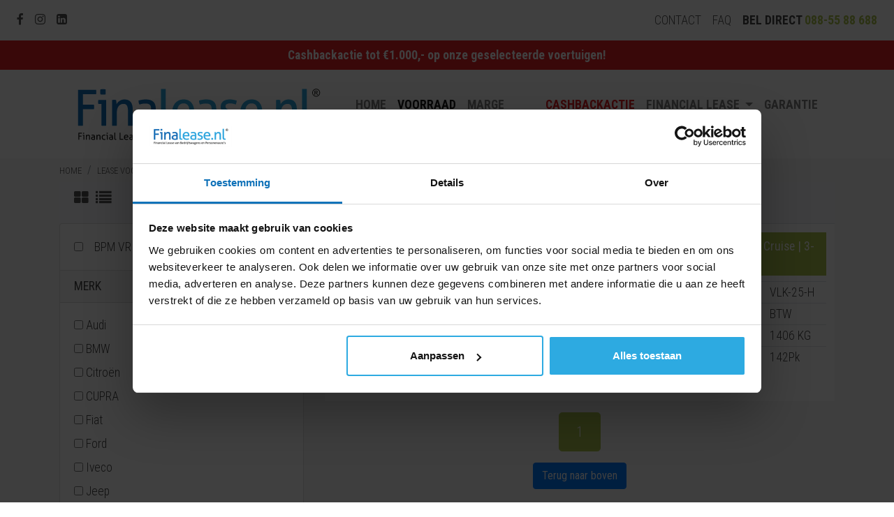

--- FILE ---
content_type: text/html; charset=UTF-8
request_url: https://www.finalease.nl/lease-voorraad/L4H3.html?page=1
body_size: 9271
content:
<!DOCTYPE html>
<html lang="nl">
<head>
    <meta name="viewport" content="width=device-width, initial-scale=1, shrink-to-fit=no">
    <meta charset="utf-8" />
    <meta http-equiv="X-UA-Compatible" content="IE=edge">

    <link rel="apple-touch-icon" sizes="180x180" href="/build/images/apple-touch-icon.png">
    <link rel="icon" type="image/png" href="/build/images/favicon-32x32.png" sizes="32x32">
    <link rel="icon" type="image/png" href="/build/images/favicon-16x16.png" sizes="16x16">
    <link rel="preload" href="/build/fonts/finalease.2609aa25.woff2" as="font" type="font/woff2" crossorigin="anonymous">
    <link rel="preconnect" href="https://fonts.gstatic.com/" crossorigin>
    <link rel="preconnect" href="https://fonts.googleapis.com/" crossorigin>
    <link rel="preconnect" href="https://cdnjs.cloudflare.com/" crossorigin>

    <meta name="msapplication-TileColor" content="#0e76bc">
    <meta name="msapplication-TileImage" content="/build/images/mstile-144x144.png">
    <meta name="theme-color" content="#0e76bc">

    <title>Finalease | Overzicht van L4H3 occassions allemaal op voorraad!</title>

    <link rel="stylesheet" href="/build/main.21ba6f82.css">

    <script>
        window.dataLayer = window.dataLayer || [];
        function gtag(){window.dataLayer.push(arguments);}
        gtag('set', 'url_passthrough', true);
        gtag('consent', 'default', {
            security_storage: 'granted',
            functional_storage: 'denied',
            ad_storage: 'denied',
            ad_user_data: 'denied',
            ad_personalization: 'denied',
            analytics_storage: 'denied',
            wait_for_update: 500,
        });

        <!-- Google Tag Manager -->
        (function(w,d,s,l,i){w[l]=w[l]||[];w[l].push({'gtm.start':
            new Date().getTime(),event:'gtm.js'});var f=d.getElementsByTagName(s)[0],
            j=d.createElement(s),dl=l!='dataLayer'?'&l='+l:'';j.async=true;j.src=
            'https://www.googletagmanager.com/gtm.js?id='+i+dl;f.parentNode.insertBefore(j,f);
        })(window,document,'script','dataLayer','GTM-KZP4HPC');

            </script>

    <script src="https://integrator.swipetospin.com/v2.js" defer></script>            <meta name="description" content="Financial lease van Tweedehands bedrijfsauto's of bestelauto's occassions bij Finalease! 100% transparant!">
    
            <meta property="og:locale" content="nl_NL" />
            <meta property="og:site_name" content="Finalease" />
            <meta property="og:description" content="700+ bedrijfswagens en personenauto&#039;s direct uit voorraad leverbaar! Dat is Financial Lease van Finalease!">
            <meta property="og:title" content="Finalease | Overzicht van L4H3 occassions allemaal op voorraad!">
            <meta property="og:url" content="https://www.finalease.nl/lease-voorraad/L4H3.html?page=1">
            <meta property="og:image" content="https://www.finalease.nl/build/images/logo_finalease_2022@2.png">
        

        <meta property="og:type" content="product.group" />
    
            
            
            
            <script type="application/ld+json">
        {
            "@context": "http://schema.org",
            "@type": "Organization",
            "name": "Finalease",
            "url": "https://www.finalease.nl/",
            "image": "https://www.finalease.nl/build/images/logo_finalease_2022.png",
            "logo": "https://www.finalease.nl/build/images/logo_finalease_2022.png",
            "address": {
                "@type": "PostalAddress",
                "addressLocality": "Stadskanaal",
                "postalCode": "9502 EC",
                "streetAddress": "Oosterstraat 9",
                "addressCountry": "NL"
            },
            "telephone": "+31 88 55 88 688",
            "openingHours": [ "Mo,Tu,We,Th,Fr 08:30-18:00", "Sa 09:00-17:00" ],
            "currenciesAccepted": "EUR",
            "priceRange": "Eigen voorraad!"
        }
    </script>
</head>
<body>
    <noscript id="deferred-styles">
        <link href="https://fonts.googleapis.com/css?family=Roboto+Condensed:300,400,700:latin&display=swap" rel="stylesheet">

                        <link rel="stylesheet" href="/build/app.c5790e28.css">
            <link rel="stylesheet" href="/build/font.69d3b24d.css">

                    

    <link rel="stylesheet" href="/build/voertuigen_lijst.2b825b60.css">
    </noscript>

    <noscript><iframe src="https://www.googletagmanager.com/ns.html?id=GTM-KZP4HPC" height="0" width="0" style="display:none;visibility:hidden"></iframe></noscript>

            <link property="url" href="https://www.finalease.nl/">

<nav class="navbar navbar-expand d-block d-md-flex" id="top-navigation">
    <ul class="navbar-nav mr-auto d-none d-md-flex">
                <li class="nav-item">
            <a class="nav-link" href="https://www.facebook.com/FinaleaseNederland" target="_blank" rel="noopener">
                <i class="fa fa-facebook"></i>
            </a>
        </li>
                <li class="nav-item">
            <a class="nav-link" href="https://www.instagram.com/finaleasenederland" target="_blank" rel="noopener">
                <i class="fa fa-instagram"></i>
            </a>
        </li>
                <li class="nav-item">
            <a class="nav-link" href="https://www.linkedin.com/company/finalease" target="_blank" rel="noopener">
                <i class="fa fa-linkedin-square"></i>
            </a>
        </li>
            </ul>

    <ul class="navbar-nav justify-content-between">
        <li class="nav-item d-none d-md-block">
            <a class="nav-link" href="/contact.html">Contact</a>
        </li>
        <li class="nav-item d-none d-md-block">
            <a class="nav-link" href="/veelgestelde-vragen.html">FAQ</a>
        </li>
        <li id="nav-header-callback-item" class="nav-item">
            <div class="d-md-none text-left">
                <a href="tel:+31885588688" class="d-inline-flex align-items-center">
                    <i class="fa fa-phone"></i>&nbsp;088-55 88 688
                    <span class="online"></span>
                </a>
            </div>

            <label for="phoneNumber-tabletdesktop" class="nav-link d-none d-md-block mb-0">
                Bel direct <a class="phone-number-header" href="tel:+31885588688">088-55 88 688</a>
            </label>
        </li>
        <li class="nav-item d-md-none">
            <a href="whatsapp://send?phone=31885588668">
                <svg viewBox="0 0 32 32" class="whatsapp-ico"><path d=" M19.11 17.205c-.372 0-1.088 1.39-1.518 1.39a.63.63 0 0 1-.315-.1c-.802-.402-1.504-.817-2.163-1.447-.545-.516-1.146-1.29-1.46-1.963a.426.426 0 0 1-.073-.215c0-.33.99-.945.99-1.49 0-.143-.73-2.09-.832-2.335-.143-.372-.214-.487-.6-.487-.187 0-.36-.043-.53-.043-.302 0-.53.115-.746.315-.688.645-1.032 1.318-1.06 2.264v.114c-.015.99.472 1.977 1.017 2.78 1.23 1.82 2.506 3.41 4.554 4.34.616.287 2.035.888 2.722.888.817 0 2.15-.515 2.478-1.318.13-.33.244-.73.244-1.088 0-.058 0-.144-.03-.215-.1-.172-2.434-1.39-2.678-1.39zm-2.908 7.593c-1.747 0-3.48-.53-4.942-1.49L7.793 24.41l1.132-3.337a8.955 8.955 0 0 1-1.72-5.272c0-4.955 4.04-8.995 8.997-8.995S25.2 10.845 25.2 15.8c0 4.958-4.04 8.998-8.998 8.998zm0-19.798c-5.96 0-10.8 4.842-10.8 10.8 0 1.964.53 3.898 1.546 5.574L5 27.176l5.974-1.92a10.807 10.807 0 0 0 16.03-9.455c0-5.958-4.842-10.8-10.802-10.8z" fill-rule="evenodd"></path></svg>
            </a>
        </li>
    </ul>
</nav>

<div style="background: #e31e24;" class="header-block-nav-bar">
    <div class="container p-2 text-center">
        <a href="/lease-voorraad/zomer-deals.html" style="color: #FFF; font-weight: bold;">Cashbackactie tot €1.000,- op onze geselecteerde voertuigen!</a>
    </div>
</div>                <div class="container">
    <nav class="navbar navbar-expand-lg navbar-light pl-0" id="primary-navbar">
        <a class="navbar-brand" href="https://www.finalease.nl/">
            <img id="logo" property="image" src="https://www.finalease.nl/build/images/logo_2022.svg" alt="Logo" loading="lazy">
        </a>

        <button type="button" class="navbar-toggler" data-toggle="collapse" data-target="#primary-nav-controls" aria-expanded="false" aria-controls="primary-nav-controls">
            <span class="navbar-toggler-icon"></span>
        </button>

        <div id="primary-nav-controls" class="collapse navbar-collapse">
            <ul class="navbar-nav ml-auto">
                <li class="nav-item ">
                    <a class="nav-link" href="/">Home</a>
                </li>
                <li class="nav-item active">
                    <a class="nav-link" href="/lease-voorraad/">Voorraad</a>
                </li>
                <li class="nav-item ">
                    <a class="nav-link" href="/lease-voorraad/?fiscaal%5B0%5D=m">Marge auto's</a>
                </li>
                <li class="nav-item ">
                    <a class="nav-link" href="/lease-voorraad/zomer-deals.html" style="color: #e31e24;">Cashbackactie</a>
                </li>
                <li class="nav-item dropdown">
                    <a href="/financial-lease.html" class="nav-link dropdown-toggle" data-toggle="dropdown" role="button" aria-haspopup="true" aria-expanded="false">Financial Lease <span class="caret"></span></a>
                    <div class="dropdown-menu">
                        <a class="dropdown-item" href="/financial-lease.html">Financial Lease</a>
                        <a class="dropdown-item" href="/financial-lease/wat-is-financial-lease.html">Wat is Financial Lease</a>
                        <a class="dropdown-item" href="/financial-lease/waarom-finalease.html">Waarom Finalease</a>
                    </div>
                </li>
                <li class="nav-item ">
                    <a class="nav-link" href="/garantiepakketten-en-afleverkosten.html">Garantie</a>
                </li>
            </ul>
        </div>
    </nav>
</div>    
            <div class="c-content-box c-bg-grey-1 d-none d-sm-block" id="breadcrumbList">
            <div class="container">
                <nav aria-label="breadcrumb">
                    <ol class="breadcrumb">
                        <li class="breadcrumb-item">
                            <a href="/" >
                                <span>Home</span>
                            </a>

                        </li>
                                <li class="breadcrumb-item">
        <a href="/lease-voorraad/" >
            <span>Lease Voorraad</span>
        </a>

    </li>


    <li class="breadcrumb-item active">
        <a href="/lease-voorraad/L4H3.html" >
            <span>L4H3</span>
        </a>

    </li>
                    </ol>
                </nav>
            </div>
        </div>
    
    
                
    <div class="c-content-box c-size-sm c-bg-grey-1 vehicle-list">
        <div class="container">
            <button type="button" class="btn-sm btn-primary btn-block offcanvas-toggle filter-button-toggle d-sm-none" data-toggle="offcanvas" data-target="#vehicle-filters">
                <span class="sr-only">Filteren</span>
                <i class="fa fa-filter"></i> <strong>Filteren</strong>
            </button>

            <nav class="navbar navbar-expand-sm navbar-light bg-light d-none d-sm-block">
                <div id="view_type_container">
                    <ul class="navbar-nav mr-auto">
                        <li class="nav-item">
                            <a class="navbar-link" href="?verlengd%5B0%5D=l4&amp;verhoogd%5B0%5D=h3&amp;view_type=grid&amp;page=1" title="Tegelweergave">
                                <i class="fa fa-th-large"></i>
                            </a>
                        </li>
                        <li class="navbar-item active">
                            <a class="navbar-link" href="?verlengd%5B0%5D=l4&amp;verhoogd%5B0%5D=h3&amp;view_type=list&amp;page=1" title="Lijstweergave">
                                <i class="fa fa-list"></i>
                            </a>
                        </li>
                    </ul>
                </div>
            </nav>

            <div class="row">
                <div class="col-12 col-sm-4 navbar-offcanvas c-bg-grey-1" id="vehicle-filters">
                    <div class="d-block d-sm-none">
                        <h4 id="filter-container-title">
                            Filters
                            <a class="offcanvas-toggle float-right" data-toggle="offcanvas" data-target="#vehicle-filters">&times;</a>
                            <span class="clearfix"></span>
                        </h4>
                    </div>

                    <div class="card in if-filter" style="display: none">
                        <header class="card-header">
                            <h5 class="card-title" data-toggle="collapse" data-target="#8cf1f07f7fedc160a220645654ef21ad">
                                Gekozen filters (2)
                            </h5>
                        </header>

                        <div class="card-collapse collapse in show" id="8cf1f07f7fedc160a220645654ef21ad">
                            <div class="card-body">
                                <ul class="list-group">
                                                                            <li class="list-group-item">
                                            <label class="c-font-thin helper-block">
                                                                                                    Verlengd
                                                                                                <span class="float-right remove-filter" data-filter="verlengd">
                                                    <i class="fa fa-trash"></i>
                                                </span>
                                            </label>
                                        </li>
                                                                            <li class="list-group-item">
                                            <label class="c-font-thin helper-block">
                                                                                                    Verhoogd
                                                                                                <span class="float-right remove-filter" data-filter="verhoogd">
                                                    <i class="fa fa-trash"></i>
                                                </span>
                                            </label>
                                        </li>
                                                                    </ul>
                            </div>
                        </div>
                    </div>

                    <div class="filters accordion">
                        <div class="card">
                                <div class="card-body">
                                    <div class="d-md-flex">
                                        <label class="form-check-label">
                                            <input type="checkbox" name="nieuw" class="form-check-inline" >
                                            BPM VRIJE BEDRIJFSWAGENS
                                        </label>
                                    </div>
                                </div>
                            </div>
                                                                            <div class="card in">
        <header class="card-header">
            <h5 class="card-title text-upper mb-0" data-toggle="collapse" data-target="#dd4e3c9efe663ca823038ef4034d43bf">
                Merk
            </h5>
        </header>

        <div class="card-collapse collapse show" id="dd4e3c9efe663ca823038ef4034d43bf">
            <div class="card-body">
                <ul class="list-group">
                    
                    <li class="list-group-item ">
                                <label class="c-font-thin">
                                                                        <input class="filter-option" type="checkbox" name="merk[]" value="audi"  > Audi
                                </label>
                            </li><li class="list-group-item ">
                                <label class="c-font-thin">
                                                                        <input class="filter-option" type="checkbox" name="merk[]" value="bmw"  > BMW
                                </label>
                            </li><li class="list-group-item ">
                                <label class="c-font-thin">
                                                                        <input class="filter-option" type="checkbox" name="merk[]" value="citroën"  > Citroën
                                </label>
                            </li><li class="list-group-item ">
                                <label class="c-font-thin">
                                                                        <input class="filter-option" type="checkbox" name="merk[]" value="cupra"  > CUPRA
                                </label>
                            </li><li class="list-group-item ">
                                <label class="c-font-thin">
                                                                        <input class="filter-option" type="checkbox" name="merk[]" value="fiat"  > Fiat
                                </label>
                            </li><li class="list-group-item ">
                                <label class="c-font-thin">
                                                                        <input class="filter-option" type="checkbox" name="merk[]" value="ford"  > Ford
                                </label>
                            </li><li class="list-group-item ">
                                <label class="c-font-thin">
                                                                        <input class="filter-option" type="checkbox" name="merk[]" value="iveco"  > Iveco
                                </label>
                            </li><li class="list-group-item ">
                                <label class="c-font-thin">
                                                                        <input class="filter-option" type="checkbox" name="merk[]" value="jeep"  > Jeep
                                </label>
                            </li><li class="list-group-item ">
                                <label class="c-font-thin">
                                                                        <input class="filter-option" type="checkbox" name="merk[]" value="kia"  > Kia
                                </label>
                            </li><li class="list-group-item ">
                                <label class="c-font-thin">
                                                                        <input class="filter-option" type="checkbox" name="merk[]" value="land rover"  > Land Rover
                                </label>
                            </li><li class="list-group-item ">
                                <label class="c-font-thin">
                                                                        <input class="filter-option" type="checkbox" name="merk[]" value="lexus"  > Lexus
                                </label>
                            </li><li class="list-group-item ">
                                <label class="c-font-thin">
                                                                        <input class="filter-option" type="checkbox" name="merk[]" value="lynk co"  > Lynk Co
                                </label>
                            </li><li class="list-group-item ">
                                <label class="c-font-thin">
                                                                        <input class="filter-option" type="checkbox" name="merk[]" value="man"  > MAN
                                </label>
                            </li><li class="list-group-item ">
                                <label class="c-font-thin">
                                                                        <input class="filter-option" type="checkbox" name="merk[]" value="mazda"  > Mazda
                                </label>
                            </li><li class="list-group-item ">
                                <label class="c-font-thin">
                                                                        <input class="filter-option" type="checkbox" name="merk[]" value="mercedes-benz"  > Mercedes-Benz
                                </label>
                            </li><li class="list-group-item ">
                                <label class="c-font-thin">
                                                                        <input class="filter-option" type="checkbox" name="merk[]" value="mini"  > MINI
                                </label>
                            </li><li class="list-group-item ">
                                <label class="c-font-thin">
                                                                        <input class="filter-option" type="checkbox" name="merk[]" value="nissan"  > Nissan
                                </label>
                            </li><li class="list-group-item ">
                                <label class="c-font-thin">
                                                                        <input class="filter-option" type="checkbox" name="merk[]" value="opel"  > Opel
                                </label>
                            </li><li class="list-group-item ">
                                <label class="c-font-thin">
                                                                        <input class="filter-option" type="checkbox" name="merk[]" value="peugeot"  > Peugeot
                                </label>
                            </li><li class="list-group-item ">
                                <label class="c-font-thin">
                                                                        <input class="filter-option" type="checkbox" name="merk[]" value="polestar"  > Polestar
                                </label>
                            </li><li class="list-group-item ">
                                <label class="c-font-thin">
                                                                        <input class="filter-option" type="checkbox" name="merk[]" value="renault"  > Renault
                                </label>
                            </li><li class="list-group-item ">
                                <label class="c-font-thin">
                                                                        <input class="filter-option" type="checkbox" name="merk[]" value="seat"  > SEAT
                                </label>
                            </li><li class="list-group-item ">
                                <label class="c-font-thin">
                                                                        <input class="filter-option" type="checkbox" name="merk[]" value="škoda"  > Škoda
                                </label>
                            </li><li class="list-group-item ">
                                <label class="c-font-thin">
                                                                        <input class="filter-option" type="checkbox" name="merk[]" value="toyota"  > Toyota
                                </label>
                            </li><li class="list-group-item ">
                                <label class="c-font-thin">
                                                                        <input class="filter-option" type="checkbox" name="merk[]" value="volkswagen"  > Volkswagen
                                </label>
                            </li><li class="list-group-item ">
                                <label class="c-font-thin">
                                                                        <input class="filter-option" type="checkbox" name="merk[]" value="volvo"  > Volvo
                                </label>
                            </li></ul>
            </div>
        </div>
    </div>

                                                                                                        <div class="card in">
        <header class="card-header">
            <h5 class="card-title text-upper mb-0" data-toggle="collapse" data-target="#08f51ce16702fa2b9b745bae7c4e5f9f">
                Cabine Lengte
            </h5>
        </header>

        <div class="card-collapse collapse show" id="08f51ce16702fa2b9b745bae7c4e5f9f">
            <div class="card-body">
                <ul class="list-group">
                    
                    <li class="list-group-item ">
                                <label class="c-font-thin">
                                                                        <input class="filter-option" type="checkbox" name="cabinelengte[]" value="dubbel"  > dubbel
                                </label>
                            </li><li class="list-group-item ">
                                <label class="c-font-thin">
                                                                        <input class="filter-option" type="checkbox" name="cabinelengte[]" value="enkel"  > enkel
                                </label>
                            </li></ul>
            </div>
        </div>
    </div>
                                                                            <div class="card in">
        <header class="card-header">
            <h5 class="card-title text-upper mb-0" data-toggle="collapse" data-target="#409284140d1303f6893aab6d15990e82">
                Uitvoering
            </h5>
        </header>

        <div class="card-collapse collapse show" id="409284140d1303f6893aab6d15990e82">
            <div class="card-body">
                <ul class="list-group">
                    
                    <li class="list-group-item ">
                                <label class="c-font-thin">
                                                                        <input class="filter-option" type="checkbox" name="uitvoering[]" value="bakwagen"  > Bakwagen
                                </label>
                            </li><li class="list-group-item ">
                                <label class="c-font-thin">
                                                                        <input class="filter-option" type="checkbox" name="uitvoering[]" value="bestelauto"  > Bestelauto
                                </label>
                            </li><li class="list-group-item ">
                                <label class="c-font-thin">
                                                                        <input class="filter-option" type="checkbox" name="uitvoering[]" value="bestelbus"  > Bestelbus
                                </label>
                            </li><li class="list-group-item ">
                                <label class="c-font-thin">
                                                                        <input class="filter-option" type="checkbox" name="uitvoering[]" value="koel-vriestransport"  > Koelwagen
                                </label>
                            </li><li class="list-group-item ">
                                <label class="c-font-thin">
                                                                        <input class="filter-option" type="checkbox" name="uitvoering[]" value="mpv"  > MPV
                                </label>
                            </li><li class="list-group-item ">
                                <label class="c-font-thin">
                                                                        <input class="filter-option" type="checkbox" name="uitvoering[]" value="personenbus"  > Personenbus
                                </label>
                            </li><li class="list-group-item ">
                                <label class="c-font-thin">
                                                                        <input class="filter-option" type="checkbox" name="uitvoering[]" value="verkoopwagen"  > Verkoopwagen
                                </label>
                            </li><li class="list-group-item ">
                                <label class="c-font-thin">
                                                                        <input class="filter-option" type="checkbox" name="uitvoering[]" value="personenauto"  > Personenauto&#039;s
                                </label>
                            </li></ul>
            </div>
        </div>
    </div>
                                                                            <div class="card out">
        <header class="card-header">
            <h5 class="card-title text-upper mb-0" data-toggle="collapse" data-target="#afc7f679fe04a9811849c82f2797e49d">
                Opties en accessoires
            </h5>
        </header>

        <div class="card-collapse collapse" id="afc7f679fe04a9811849c82f2797e49d">
            <div class="card-body">
                <ul class="list-group">
                    
                    <li class="list-group-item ">
                                <label class="c-font-thin">
                                                                        <input class="filter-option" type="checkbox" name="accessoires[]" value="airco"  > Airco
                                </label>
                            </li><li class="list-group-item ">
                                <label class="c-font-thin">
                                                                        <input class="filter-option" type="checkbox" name="accessoires[]" value="cruise_control"  > Cruise control
                                </label>
                            </li><li class="list-group-item ">
                                <label class="c-font-thin">
                                                                        <input class="filter-option" type="checkbox" name="accessoires[]" value="imperiaal"  > Imperiaal
                                </label>
                            </li><li class="list-group-item ">
                                <label class="c-font-thin">
                                                                        <input class="filter-option" type="checkbox" name="accessoires[]" value="laadklep"  > Laadklep
                                </label>
                            </li><li class="list-group-item ">
                                <label class="c-font-thin">
                                                                        <input class="filter-option" type="checkbox" name="accessoires[]" value="trekhaak"  > Trekhaak
                                </label>
                            </li></ul>
            </div>
        </div>
    </div>
                                                                            <div class="card out">
        <header class="card-header">
            <h5 class="card-title text-upper mb-0" data-toggle="collapse" data-target="#d57ada47b5e9bef1cbf05230778715b5">
                BTW of Marge
            </h5>
        </header>

        <div class="card-collapse collapse" id="d57ada47b5e9bef1cbf05230778715b5">
            <div class="card-body">
                <ul class="list-group">
                    
                    <li class="list-group-item ">
                                <label class="c-font-thin">
                                                                        <input class="filter-option" type="checkbox" name="fiscaal[]" value="b"  > BTW
                                </label>
                            </li><li class="list-group-item ">
                                <label class="c-font-thin">
                                                                        <input class="filter-option" type="checkbox" name="fiscaal[]" value="m"  > Marge
                                </label>
                            </li></ul>
            </div>
        </div>
    </div>
                                                                            <div class="card out">
        <header class="card-header">
            <h5 class="card-title text-upper mb-0" data-toggle="collapse" data-target="#cfee67bc04f156b52fe774f62102ed13">
                Transmissie
            </h5>
        </header>

        <div class="card-collapse collapse" id="cfee67bc04f156b52fe774f62102ed13">
            <div class="card-body">
                <ul class="list-group">
                    
                    <li class="list-group-item ">
                                <label class="c-font-thin">
                                                                        <input class="filter-option" type="checkbox" name="transmissie[]" value="a"  > Automaat
                                </label>
                            </li><li class="list-group-item ">
                                <label class="c-font-thin">
                                                                        <input class="filter-option" type="checkbox" name="transmissie[]" value="h"  > Handgeschakeld
                                </label>
                            </li></ul>
            </div>
        </div>
    </div>
                                                                            <div class="card out">
        <header class="card-header">
            <h5 class="card-title text-upper mb-0" data-toggle="collapse" data-target="#c52c0cf1976ac8db54e14ca524017975">
                Brandstof
            </h5>
        </header>

        <div class="card-collapse collapse" id="c52c0cf1976ac8db54e14ca524017975">
            <div class="card-body">
                <ul class="list-group">
                    
                    <li class="list-group-item ">
                                <label class="c-font-thin">
                                                                        <input class="filter-option" type="checkbox" name="brandstof[]" value="b"  > Benzine
                                </label>
                            </li><li class="list-group-item ">
                                <label class="c-font-thin">
                                                                        <input class="filter-option" type="checkbox" name="brandstof[]" value="d"  > Diesel
                                </label>
                            </li><li class="list-group-item ">
                                <label class="c-font-thin">
                                                                        <input class="filter-option" type="checkbox" name="brandstof[]" value="e"  > Elektriciteit
                                </label>
                            </li><li class="list-group-item ">
                                <label class="c-font-thin">
                                                                        <input class="filter-option" type="checkbox" name="brandstof[]" value="h"  > Hybride
                                </label>
                            </li></ul>
            </div>
        </div>
    </div>
                                                                            <div class="card out">
        <header class="card-header">
            <h5 class="card-title text-upper mb-0" data-toggle="collapse" data-target="#6942b8b7f131dee7f411799aceb54bb8">
                Emissienorm
            </h5>
        </header>

        <div class="card-collapse collapse" id="6942b8b7f131dee7f411799aceb54bb8">
            <div class="card-body">
                <ul class="list-group">
                    
                    <li class="list-group-item ">
                                <label class="c-font-thin">
                                                                        <input class="filter-option" type="checkbox" name="emissienorm[]" value="4"  > Euro 4
                                </label>
                            </li><li class="list-group-item ">
                                <label class="c-font-thin">
                                                                        <input class="filter-option" type="checkbox" name="emissienorm[]" value="5"  > Euro 5
                                </label>
                            </li><li class="list-group-item ">
                                <label class="c-font-thin">
                                                                        <input class="filter-option" type="checkbox" name="emissienorm[]" value="6"  > Euro 6
                                </label>
                            </li></ul>
            </div>
        </div>
    </div>
                                                                            <div class="card out">
        <header class="card-header">
            <h5 class="card-title text-upper mb-0" data-toggle="collapse" data-target="#3b32717371553a3006743bbe080949de">
                Lengte
            </h5>
        </header>

        <div class="card-collapse collapse" id="3b32717371553a3006743bbe080949de">
            <div class="card-body">
                <ul class="list-group">
                    
                    <li class="list-group-item ">
                                <label class="c-font-thin">
                                                                        <input class="filter-option" type="checkbox" name="verlengd[]" value="l1"  > L1
                                </label>
                            </li><li class="list-group-item ">
                                <label class="c-font-thin">
                                                                        <input class="filter-option" type="checkbox" name="verlengd[]" value="l2"  > L2
                                </label>
                            </li><li class="list-group-item ">
                                <label class="c-font-thin">
                                                                        <input class="filter-option" type="checkbox" name="verlengd[]" value="l3"  > L3
                                </label>
                            </li><li class="list-group-item ">
                                <label class="c-font-thin">
                                                                        <input class="filter-option" type="checkbox" name="verlengd[]" value="l4"  checked> L4
                                </label>
                            </li></ul>
            </div>
        </div>
    </div>
                                                                            <div class="card out">
        <header class="card-header">
            <h5 class="card-title text-upper mb-0" data-toggle="collapse" data-target="#317007479468fda2a09affbd7ef06ab6">
                Hoogte
            </h5>
        </header>

        <div class="card-collapse collapse" id="317007479468fda2a09affbd7ef06ab6">
            <div class="card-body">
                <ul class="list-group">
                    
                    <li class="list-group-item ">
                                <label class="c-font-thin">
                                                                        <input class="filter-option" type="checkbox" name="verhoogd[]" value="h1"  > H1
                                </label>
                            </li><li class="list-group-item ">
                                <label class="c-font-thin">
                                                                        <input class="filter-option" type="checkbox" name="verhoogd[]" value="h2"  > H2
                                </label>
                            </li><li class="list-group-item ">
                                <label class="c-font-thin">
                                                                        <input class="filter-option" type="checkbox" name="verhoogd[]" value="h3"  checked> H3
                                </label>
                            </li></ul>
            </div>
        </div>
    </div>
                                                                            <div class="card out">
        <header class="card-header">
            <h5 class="card-title text-upper mb-0" data-toggle="collapse" data-target="#087488ee9d09a519e28c515508acf32f">
                Kleur
            </h5>
        </header>

        <div class="card-collapse collapse" id="087488ee9d09a519e28c515508acf32f">
            <div class="card-body">
                <ul class="list-group">
                    
                    <li class="list-group-item ">
                                <label class="c-font-thin">
                                                                        <input class="filter-option" type="checkbox" name="basiskleur[]" value="blauw"  > blauw
                                </label>
                            </li><li class="list-group-item ">
                                <label class="c-font-thin">
                                                                        <input class="filter-option" type="checkbox" name="basiskleur[]" value="bruin"  > bruin
                                </label>
                            </li><li class="list-group-item ">
                                <label class="c-font-thin">
                                                                        <input class="filter-option" type="checkbox" name="basiskleur[]" value="geel"  > geel
                                </label>
                            </li><li class="list-group-item ">
                                <label class="c-font-thin">
                                                                        <input class="filter-option" type="checkbox" name="basiskleur[]" value="grijs"  > grijs
                                </label>
                            </li><li class="list-group-item ">
                                <label class="c-font-thin">
                                                                        <input class="filter-option" type="checkbox" name="basiskleur[]" value="groen"  > groen
                                </label>
                            </li><li class="list-group-item ">
                                <label class="c-font-thin">
                                                                        <input class="filter-option" type="checkbox" name="basiskleur[]" value="oranje"  > oranje
                                </label>
                            </li><li class="list-group-item ">
                                <label class="c-font-thin">
                                                                        <input class="filter-option" type="checkbox" name="basiskleur[]" value="paars"  > paars
                                </label>
                            </li><li class="list-group-item ">
                                <label class="c-font-thin">
                                                                        <input class="filter-option" type="checkbox" name="basiskleur[]" value="rood"  > rood
                                </label>
                            </li><li class="list-group-item ">
                                <label class="c-font-thin">
                                                                        <input class="filter-option" type="checkbox" name="basiskleur[]" value="wit"  > wit
                                </label>
                            </li><li class="list-group-item ">
                                <label class="c-font-thin">
                                                                        <input class="filter-option" type="checkbox" name="basiskleur[]" value="zilver"  > zilver
                                </label>
                            </li><li class="list-group-item ">
                                <label class="c-font-thin">
                                                                        <input class="filter-option" type="checkbox" name="basiskleur[]" value="zwart"  > zwart
                                </label>
                            </li></ul>
            </div>
        </div>
    </div>
                                                                            <div class="card out">
        <header class="card-header">
            <h5 class="card-title text-upper mb-0" data-toggle="collapse" data-target="#e9d5c76656c72d719dd42a298f95571e">
                Bouwjaar
            </h5>
        </header>

        <div class="card-collapse collapse" id="e9d5c76656c72d719dd42a298f95571e">
            <div class="card-body">
                <ul class="list-group">
                    
                    <li class="list-group-item ">
                                <label class="c-font-thin">
                                                                        <input class="filter-option" type="checkbox" name="bouwjaar[]" value="2008"  > 2008
                                </label>
                            </li><li class="list-group-item ">
                                <label class="c-font-thin">
                                                                        <input class="filter-option" type="checkbox" name="bouwjaar[]" value="2010"  > 2010
                                </label>
                            </li><li class="list-group-item ">
                                <label class="c-font-thin">
                                                                        <input class="filter-option" type="checkbox" name="bouwjaar[]" value="2011"  > 2011
                                </label>
                            </li><li class="list-group-item ">
                                <label class="c-font-thin">
                                                                        <input class="filter-option" type="checkbox" name="bouwjaar[]" value="2013"  > 2013
                                </label>
                            </li><li class="list-group-item ">
                                <label class="c-font-thin">
                                                                        <input class="filter-option" type="checkbox" name="bouwjaar[]" value="2014"  > 2014
                                </label>
                            </li><li class="list-group-item ">
                                <label class="c-font-thin">
                                                                        <input class="filter-option" type="checkbox" name="bouwjaar[]" value="2015"  > 2015
                                </label>
                            </li><li class="list-group-item ">
                                <label class="c-font-thin">
                                                                        <input class="filter-option" type="checkbox" name="bouwjaar[]" value="2016"  > 2016
                                </label>
                            </li><li class="list-group-item ">
                                <label class="c-font-thin">
                                                                        <input class="filter-option" type="checkbox" name="bouwjaar[]" value="2017"  > 2017
                                </label>
                            </li><li class="list-group-item ">
                                <label class="c-font-thin">
                                                                        <input class="filter-option" type="checkbox" name="bouwjaar[]" value="2018"  > 2018
                                </label>
                            </li><li class="list-group-item ">
                                <label class="c-font-thin">
                                                                        <input class="filter-option" type="checkbox" name="bouwjaar[]" value="2019"  > 2019
                                </label>
                            </li><li class="list-group-item ">
                                <label class="c-font-thin">
                                                                        <input class="filter-option" type="checkbox" name="bouwjaar[]" value="2020"  > 2020
                                </label>
                            </li><li class="list-group-item ">
                                <label class="c-font-thin">
                                                                        <input class="filter-option" type="checkbox" name="bouwjaar[]" value="2021"  > 2021
                                </label>
                            </li><li class="list-group-item ">
                                <label class="c-font-thin">
                                                                        <input class="filter-option" type="checkbox" name="bouwjaar[]" value="2022"  > 2022
                                </label>
                            </li><li class="list-group-item ">
                                <label class="c-font-thin">
                                                                        <input class="filter-option" type="checkbox" name="bouwjaar[]" value="2023"  > 2023
                                </label>
                            </li><li class="list-group-item ">
                                <label class="c-font-thin">
                                                                        <input class="filter-option" type="checkbox" name="bouwjaar[]" value="2024"  > 2024
                                </label>
                            </li><li class="list-group-item ">
                                <label class="c-font-thin">
                                                                        <input class="filter-option" type="checkbox" name="bouwjaar[]" value="2025"  > 2025
                                </label>
                            </li></ul>
            </div>
        </div>
    </div>
                                            </div>
                </div>

                <div class="col-12 col-sm-8" id="vehicle-list">
                                            <table class="table list">
                    
                                                                        
            <tr class="vehicle-list-item">
        <td>
            <a href="/lease-voorraad/volkswagen/crafter/35-2.0-tdi-140pk-l4h3-|-euro6-|-3000kg-trekgew.-|-trekh.-|-airco-|-cruise-|-3-zits-|-camera-|-carplay-|-navi--vlk25h.html" title="Volkswagen Crafter - 35 2.0 TDI 140PK L4H3 | Euro6 | 3000kg Trekgew. | Trekh. | Airco | Cruise | 3-Zits | Camera | Carplay | Navi " class="d-block">
                <h4 class="vehicle-list-item-header">
                    <span>Volkswagen</span> <span>Crafter </span> <span>35 2.0 TDI 140PK L4H3 | Euro6 | 3000kg Trekgew. | Trekh. | Airco | Cruise | 3-Zits | Camera | Carplay | Navi </span>
                </h4>
            </a>

            <figure class="float-left">
                <picture>
                    <source srcset="https://finalease.b-cdn.net/vehicle/1920x1280/49568064/1.jpg?_=2946&amp;width=200&amp;format=webp" type="image/webp">
                    <img class="vehicle-list-item-image" width="200" height="150" src="https://finalease.b-cdn.net/vehicle/1920x1280/49568064/1.jpg?_=2946&amp;width=200&amp;format=jpg" alt="Volkswagen Crafter - 35 2.0 TDI 140PK L4H3 | Euro6 | 3000kg Trekgew. | Trekh. | Airco | Cruise | 3-Zits | Camera | Carplay | Navi " onclick="window.location = '\/lease\u002Dvoorraad\/volkswagen\/crafter\/35\u002D2.0\u002Dtdi\u002D140pk\u002Dl4h3\u002D\u007C\u002Deuro6\u002D\u007C\u002D3000kg\u002Dtrekgew.\u002D\u007C\u002Dtrekh.\u002D\u007C\u002Dairco\u002D\u007C\u002Dcruise\u002D\u007C\u002D3\u002Dzits\u002D\u007C\u002Dcamera\u002D\u007C\u002Dcarplay\u002D\u007C\u002Dnavi\u002D\u002Dvlk25h.html'" loading="lazy">
                </picture>
            </figure>

            <table class="float-right table table-condensed">
                <tr>
                    <th>Bouwjaar:</th>
                    <td>2018</td>
                    <th class="d-none d-sm-table-cell">Kenteken:</th>
                    <td class="d-none d-sm-table-cell" content="VLK25H">VLK-25-H</td>
                </tr>
                <tr>
                    <th>KM-stand:</th>
                    <td>149.975 km</td>
                    <th class="d-none d-sm-table-cell">Type:</th>
                    <td class="d-none d-sm-table-cell">BTW</td>
                </tr>
                <tr>
                    <th>Transmissie:</th>
                    <td>Handgeschakeld</td>
                    <th class="d-none d-sm-table-cell">Laadvermogen</th>
                    <td class="d-none d-sm-table-cell">1406 KG</td>
                </tr>
                <tr>
                    <th>Brandstof:</th>
                    <td>Diesel</td>
                    <th class="d-none d-sm-table-cell">Motorvermogen:</th>
                    <td class="d-none d-sm-table-cell">142Pk</td>
                </tr>
            </table>

            <div class="clear"></div>
        </td>
    </tr>
    
    <script type="application/ld+json">
        {
        "@context": "https://schema.org/",
        "@type": "Car",
        "name": "Volkswagen\u0020Crafter\u0020\u002D\u002035\u00202.0\u0020TDI\u0020140PK\u0020L4H3\u0020\u007C\u0020Euro6\u0020\u007C\u00203000kg\u0020Trekgew.\u0020\u007C\u0020Trekh.\u0020\u007C\u0020Airco\u0020\u007C\u0020Cruise\u0020\u007C\u00203\u002DZits\u0020\u007C\u0020Camera\u0020\u007C\u0020Carplay\u0020\u007C\u0020Navi\u0020",
        "brand": {
            "@type": "Thing",
            "name": "Volkswagen"
        },
        "model": "Crafter",
        "image": [
            "https\u003A\/\/finalease.b\u002Dcdn.net\/vehicle\/1920x1280\/49568064\/1.jpg\u003F_\u003D2946\u0026width\u003D409\u0026format\u003Djpg"
        ],
        "sku": "VLK25H",
        "description": "Diesel\u0020Handgeschakeld\u0020149.975\u0020km\u00202018\u0020VLK\u002D25\u002DH\u0020BTW",
        "vehicleConfiguration": "35 2.0 TDI 140PK L4H3 | Euro6 | 3000kg Trekgew. | Trekh. | Airco | Cruise | 3-Zits | Camera | Carplay | Navi ",
        "url": "https\u003A\/\/www.finalease.nl\/lease\u002Dvoorraad\/volkswagen\/crafter\/35\u002D2.0\u002Dtdi\u002D140pk\u002Dl4h3\u002D\u007C\u002Deuro6\u002D\u007C\u002D3000kg\u002Dtrekgew.\u002D\u007C\u002Dtrekh.\u002D\u007C\u002Dairco\u002D\u007C\u002Dcruise\u002D\u007C\u002D3\u002Dzits\u002D\u007C\u002Dcamera\u002D\u007C\u002Dcarplay\u002D\u007C\u002Dnavi\u002D\u002Dvlk25h.html",
        "productID": "VLK25H",
        "mileageFromOdometer": "149975KMT",
        "fuelType": "Diesel","weightTotal": "3500\u0020KGM","payload": "2094\u0020KG","offers": {
            "@type": "Offer",
            "url": "https\u003A\/\/www.finalease.nl\/lease\u002Dvoorraad\/volkswagen\/crafter\/35\u002D2.0\u002Dtdi\u002D140pk\u002Dl4h3\u002D\u007C\u002Deuro6\u002D\u007C\u002D3000kg\u002Dtrekgew.\u002D\u007C\u002Dtrekh.\u002D\u007C\u002Dairco\u002D\u007C\u002Dcruise\u002D\u007C\u002D3\u002Dzits\u002D\u007C\u002Dcamera\u002D\u007C\u002Dcarplay\u002D\u007C\u002Dnavi\u002D\u002Dvlk25h.html",
            "priceCurrency": "EUR",
            "price": "20900",
            "itemCondition": "https://schema.org/UsedCondition",
            "availability": "https://schema.org/InStock"
        }
    }
    </script>
                                            
                                            </table>
                    
                            
            <nav aria-label="Page navigation" class="justify-content-center">
            <ul class="pagination pagination-lg justify-content-center">
                            
                                    <li class="page-item active">
                <a class="page-link" href="/lease-voorraad/L4H3.html?page=1">
                    1
                </a>
            </li>
            
                                        </ul>
        </nav>
    
                </div>
            </div>

                    </div>
    </div>

    <div id="spinner-loader" style="display: none">
        <div class="spinner-loader-inner">
            <i class="fa fa-spinner fa-4x"></i>
        </div>
    </div>
            
    
            <footer class="c-layout-footer c-layout-footer-6 c-bg-dark">
            <div class="container">
                <div class="c-prefooter">
                    <div class="c-body">
                        <div class="row">
                            <div class="col-md-4 col-sm-6 col-12">
                                <div class="c-content-title-1 c-title-md">
                                    <h3 class="c-title c-font-uppercase c-font-bold">Handig</h3>
                                    <div class="c-line-left hide"></div>
                                </div>

                                <ul class="c-links c-theme-ul">
                                                                                                                                                    <li>
                                        <a href="/financial-lease-vervroegd-aflossen.html">Vervroegd aflossen</a>
                                    </li>
                                    <li>
                                        <a href="/belasting-fiscaal-voordeel.html">Belastingvoordeel</a>
                                    </li>
                                    <li>
                                        <a href="/algemene-voorwaarden.html">Algemene voorwaarden</a>
                                    </li>
                                    <li>
                                        <a href="/disclaimer-privacy-en-cookie-policy.html">Disclaimer en privacy</a>
                                    </li>
                                    <li>
                                        <a href="https://www.autotrust.nl/autotrust-garanties/consumenten-garantie/claim-melden/" rel="noreferrer" target="_blank">Service verzoek</a>
                                    </li>
                                </ul>
                            </div>

                            <div class="col-md-4 col-sm-6 col-12">
                                <div class="c-content-title-1 c-title-md">
                                    <h3 class="c-title c-font-uppercase c-font-bold">Openingstijden</h3>
                                    <div class="c-line-left hide"></div>
                                </div>

                                <table class="table table-condensed c-font-14">
                                    <tr>
                                        <td class="text-left c-font-bold">Maandag</td>
                                        <td class="text-left">8.30 - 17.30 uur</td>
                                    </tr>
                                    <tr>
                                        <td class="text-left c-font-bold">Dinsdag</td>
                                        <td class="text-left">8.30 - 17.30 uur</td>
                                    </tr>
                                    <tr>
                                        <td class="text-left c-font-bold">Woensdag</td>
                                        <td class="text-left">8.30 - 17.30 uur</td>
                                    </tr>
                                    <tr>
                                        <td class="text-left c-font-bold">Donderdag</td>
                                        <td class="text-left">8.30 - 17.30 uur</td>
                                    </tr>
                                    <tr>
                                        <td class="text-left c-font-bold">Vrijdag</td>
                                        <td class="text-left">8.30 - 17.30 uur</td>
                                    </tr>
                                    <tr>
                                        <td class="text-left c-font-bold">Zaterdag</td>
                                        <td class="text-left">9.00 - 17.00 uur</td>
                                    </tr>
                                    <tr>
                                        <td class="text-left c-font-bold">Zondag</td>
                                        <td class="text-left">10.30 - 17.00 uur</td>
                                    </tr>
                                </table>

                                <div class="c-content-title-1 c-title-md">
                                    <h3 class="c-title c-font-uppercase c-font-bold">Telefonisch bereikbaar tot</h3>
                                    <div class="c-line-left hide"></div>
                                </div>

                                <table class="table table-condensed c-font-14">
                                    <tr>
                                        <td class="text-left c-font-bold">Maandag t/m zaterdag</td>
                                        <td class="text-left">8.30 - 21.00 uur</td>
                                    </tr>
                                    <tr>
                                        <td class="text-left c-font-bold">Zondag</td>
                                        <td class="text-left">10.30 - 17.00 uur</td>
                                    </tr>
                                </table>
                            </div>

                            <div class="col-md-4 col-sm-12 col-12 text-right">
                                <div class="c-content-title-1 c-title-md">
                                    <h3 class="c-title c-font-uppercase c-font-bold">Contact</h3>
                                    <div class="c-line-left hide"></div>
                                </div>
                                <address class="c-address c-font-16">
                                    FINALEASE
                                    <br> <span>Oosterstraat 9</span>
                                    <br> <span >9502 EC</span> <span >Stadskanaal</span>
                                </address>
                                <p class="c-address c-font-16">
                                    <br> Tel: <span><a href="tel:+31885588688">088 55 88 688</a></span>
                                    <br> E-mail:
                                                                        <a href="&#109;&#97;&#105;&#108;&#116;&#111;&#58;&#105;&#110;&#102;&#111;&#64;&#102;&#105;&#110;&#97;&#108;&#101;&#97;&#115;&#101;&#46;&#110;&#108;">
                                        &#x69;&#x6e;&#102;&#x6f;&#x40;&#102;&#105;&#110;&#x61;&#x6c;&#x65;&#97;&#115;&#101;&#x2e;&#x6e;&#108;
                                    </a>
                                </p>
                            </div>
                        </div>
                    </div>
                </div>
            </div>

            <div class="c-postfooter c-bg-dark-2">
                <div class="container">
                    <div class="row">
                        <div class="col-md-6 col-sm-12 c-col">
                            <p class="c-copyright c-font-grey">2026 © Finalease,
                                <span class="c-font-grey-3">alle rechten voorbehouden.</span>
                            </p>
                        </div>
                    </div>
                </div>
            </div>
        </footer>
    
    <script>
        (function(w, d){
            var b = d.getElementsByTagName('body')[0];
            var s = d.createElement("script");
            var v = !("IntersectionObserver" in w) ? "8.17.0" : "17.1.0";
            s.async = true;
            s.src = "https://cdnjs.cloudflare.com/ajax/libs/vanilla-lazyload/" + v + "/lazyload.min.js";
            w.lazyLoadOptions = {
                elements_selector: ".lazy",
                use_native: true
            };
            b.appendChild(s);
        }(window, document));

        window.addEventListener('LazyLoad::Initialized', function (e) {
            window.lazyLoadInstance = e.detail.instance;

            if (!("IntersectionObserver" in window)) {
                window.lazyLoadInstance.loadAll();
            }
        }, false);

        window.__lc = window.__lc || {};
        window.__lc.license = 4832191;

        setTimeout(function() {
            var lc = document.createElement('script'); lc.type = 'text/javascript'; lc.async = true;
            lc.src = 'https://cdn.livechatinc.com/tracking.js';
            var s = document.getElementsByTagName('script')[0]; s.parentNode.insertBefore(lc, s);
        }, 10000);

        var loadDeferredStyles = function() {
            var addStylesNode = document.getElementById("deferred-styles");
            var replacement = document.createElement("div");
            replacement.innerHTML = addStylesNode.textContent;
            document.body.appendChild(replacement);
            addStylesNode.parentElement.removeChild(addStylesNode);
        };

        var raf = window.requestAnimationFrame || window.mozRequestAnimationFrame ||
            window.webkitRequestAnimationFrame || window.msRequestAnimationFrame;
        if (raf) raf(function() { window.setTimeout(loadDeferredStyles, 0); });
        else window.addEventListener('load', loadDeferredStyles);
    </script>

                <script src="/build/runtime.a88fa370.js" defer></script><script src="/build/692.616be9cc.js" defer></script><script src="/build/806.cc59b4b8.js" defer></script><script src="/build/202.71501b71.js" defer></script><script src="/build/322.5ac20a6a.js" defer></script><script src="/build/app.bb95d702.js" defer></script>
        <script src="/build/main.3992ca9f.js" defer></script>
    

    <script src="/build/voertuigen_lijst.82e96308.js" defer></script>
</body>
</html>

--- FILE ---
content_type: text/css
request_url: https://www.finalease.nl/build/voertuigen_lijst.2b825b60.css
body_size: 1004
content:
#view_type_container{font-size:1.4rem;margin-bottom:10px}#view_type_container a{padding:0 5px}#view_type_container a.active{color:#acc54c}.offcanvas-stop-scrolling,.offcanvas-toggle{cursor:pointer}.js-offcanvas-done.in{left:-250px}#spinner-loader{background-color:#535353;height:100%;left:0;opacity:.5;position:fixed;text-align:center;top:0;width:100%;z-index:1000000}#spinner-loader .fa-spinner{animation:spin 2s linear infinite;color:#fff;display:block}#spinner-loader .spinner-loader-inner{position:relative;top:50%}@keyframes spin{0%{transform:rotate(0deg)}to{transform:rotate(1turn)}}#filter-container-title{padding:10px 0}.vehicle-grid{padding:20px 0 40px}.vehicle-grid-item{border:1px solid #eee;display:block;margin-bottom:10px;overflow:hidden;padding:10px}.vehicle-list{padding-top:0}.vehicle-grid-item-header,.vehicle-list-item-header{background:#acc54c;color:#fff;font-size:1.1rem;padding:10px}.vehicle-grid-item-header .vehicle-grid-item-desc,.vehicle-list-item-header .vehicle-grid-item-desc{display:block;font-weight:700;height:45px;overflow:hidden;text-transform:uppercase}#vehicle-filters .list-group-item{border:0;border-radius:0;padding:0}#vehicle-filters .card .card-title[data-toggle=collapse]{cursor:pointer}#vehicle-filters .card.out .card-header h5:after{content:"\f067"}#vehicle-filters .card .card-header h5:after{color:#444;content:"\f068";float:right;font-family:finalease}#vehicle-filters .card .card-header h5.collapse:after{content:"\f068"}#vehicle-filters .card .card-header h5.collapsed:after{content:"\f067"}.vehicle-grid-item-specs{font-size:14px;margin-top:10px}.vehicle-grid-item-specs .row{margin:0!important}.vehicle-grid-item-specs div[class^=col-]{padding:0!important}.remove-filter{cursor:pointer}.filter-button-toggle{letter-spacing:1px}.vehicle-list-item .table th{font-weight:lighter!important}.vehicle-list-item .table td,.vehicle-list-item .table th{padding:2px!important}.list .vehicle-list-item{background:#fff}.list .vehicle-list-item figure{margin-bottom:10px;text-align:center;width:100%}.list .vehicle-list-item th{font-weight:400!important}@media (min-width:992px){.list .vehicle-list-item figure{width:33%}.list .vehicle-list-item .table{width:67%}}@media (min-width:1200px){.grid .vehicle-list-item{float:left;width:50%}.grid .vehicle-list-item .vehicle-list-item-header{font-size:1.1rem}}.grid .vehicle-list-item .table{font-size:.8rem;margin-bottom:0;margin-top:15px;width:100%}@media (min-width:768px){.grid .vehicle-list-item .table{font-size:1rem;width:auto}}.grid .vehicle-list-item .vehicle-list-item-image{height:120px}.grid .vehicle-list-item a{text-decoration:underline}@media (max-width:767px){.offcanvas-stop-scrolling{height:100%;overflow:hidden}.navbar-default .navbar-offcanvas{background-color:#f8f8f8}.navbar-inverse .navbar-offcanvas{background-color:#222}.navbar-offcanvas{-webkit-overflow-scrolling:touch;height:100%;left:-250px;max-width:250px;overflow:scroll;padding-left:15px;padding-right:15px;position:fixed;top:0;transition:all .15s ease-in;width:100%;z-index:999}.navbar-offcanvas.in{box-shadow:0 0 20px rgba(0,0,0,.3)}.navbar-offcanvas.navbar-offcanvas-fade{opacity:0}.navbar-offcanvas.navbar-offcanvas-fade.in{opacity:1}.navbar-offcanvas.offcanvas-transform.in{-webkit-transform:translateX(250px);transform:translateX(250px)}.navbar-offcanvas.offcanvas-position.in{left:0}.navbar-offcanvas.navbar-offcanvas-right{left:auto;right:-250px}.navbar-offcanvas.navbar-offcanvas-right.offcanvas-transform.in{-webkit-transform:translateX(-250px);transform:translateX(-250px)}.navbar-offcanvas.navbar-offcanvas-right.offcanvas-position.in{left:auto;right:0}.navbar-offcanvas .dropdown.open .caret{border-bottom:4px solid;border-top:0}.navbar-offcanvas .dropdown-menu{border:inherit;box-shadow:none;position:relative;transition:height .15s ease-in;width:100%}.navbar-offcanvas .dropdown-menu.shown{display:block;margin-bottom:10px}}.offcanvas-toggle .icon-bar{background:#000;transition:all .25s ease-in-out}.offcanvas-toggle.is-open .icon-bar:first-child{-webkit-transform:rotate(45deg) translate(5px,4px);transform:rotate(45deg) translate(5px,4px)}.offcanvas-toggle.is-open .icon-bar:nth-child(2){opacity:0}.offcanvas-toggle.is-open .icon-bar:nth-child(3){-webkit-transform:rotate(-45deg) translate(4px,-4px);transform:rotate(-45deg) translate(4px,-4px)}

--- FILE ---
content_type: application/javascript
request_url: https://www.finalease.nl/build/app.bb95d702.js
body_size: 5478
content:
(self.webpackChunk=self.webpackChunk||[]).push([[524],{267:(e,s,t)=>{var r={"./finalease.eot":6103,"./finalease.svg":4017,"./finalease.ttf":4425,"./finalease.woff":9967,"./finalease.woff2":383};function i(e){var s=n(e);return t(s)}function n(e){if(!t.o(r,e)){var s=new Error("Cannot find module '"+e+"'");throw s.code="MODULE_NOT_FOUND",s}return r[e]}i.keys=function(){return Object.keys(r)},i.resolve=n,e.exports=i,i.id=267},9216:(e,s,t)=>{var r={"./360-transparent.png":5808,"./360-view.png":499,"./android-chrome-192x192.png":8101,"./android-chrome-256x256.png":1045,"./apple-touch-icon-precomposed.png":778,"./apple-touch-icon.png":3306,"./backdrop.jpg":7848,"./favicon-16x16.png":933,"./favicon-32x32.png":6101,"./favicon.ico":9862,"./favicon.png":3752,"./feedback_box_1.png":5457,"./feedback_box_2.png":6474,"./fpc/bullbar.jpg":8462,"./fpc/bullbar.png":3114,"./fpc/bumpers-op-kleur.jpg":3078,"./fpc/bumpers-op-kleur.png":34,"./fpc/laadruimtebeveiliging.jpg":9875,"./fpc/laadruimtebeveiliging.png":7787,"./fpc/panelen.jpg":4783,"./fpc/panelen.png":8831,"./fpc/velgen.jpg":7415,"./fpc/velgen.png":8887,"./homepage/DJI_0837.jpg":4999,"./homepage/Finalease_Financial_Lease.jpg":3310,"./homepage/antidiefstal.png":21,"./homepage/arial.jpg":2574,"./homepage/banner/7dagenperweekgeopend-v3.jpg":5749,"./homepage/banner/7dagenperweekgeopend-v3@2.jpg":7,"./homepage/bullbar.png":8657,"./homepage/bumpers.png":3251,"./homepage/car-small.jpg":4307,"./homepage/carrosserie-icons.png":4580,"./homepage/finalease1.jpg":756,"./homepage/finalease2.jpg":803,"./homepage/finalease3.jpg":9190,"./homepage/financial-lease-icon.png":4149,"./homepage/financial-lease-icon2.png":8211,"./homepage/glaspanelen.png":9235,"./homepage/lmvelgen.png":1855,"./homepage/prestatie-icon2.png":9276,"./homepage/prestatie.png":3632,"./homepage/truck-homepage.svg":758,"./homepage/tuning.png":8368,"./homepage/tuning_fpc.png":956,"./icons/icon-brandstof-bold.svg":2911,"./icons/icon-brandstof.svg":2185,"./icons/icon-kilometerstand-bold.svg":6714,"./icons/icon-kilometerstand.svg":7406,"./icons/icon-transmissie-bold.svg":1732,"./icons/icon-transmissie.svg":3308,"./icons/icon-transmissie2-bold.svg":866,"./icons/icon-transmissie2.svg":5286,"./line-icons/dark1.png":1345,"./line-icons/dark3.png":5971,"./line-icons/white.png":9391,"./logo_2022.svg":1073,"./logo_finalease.png":1508,"./logo_finalease.svg":2099,"./logo_finalease@2.png":318,"./logo_finalease_2022.png":5707,"./logo_finalease_2022@2.png":6457,"./logo_finaleasexs.png":2031,"./logo_finaleasexs@2.png":1325,"./mstile-144x144.png":3457,"./mstile-150x150.png":1981,"./performance-center/Mercedes-Benz/Vito/Wit/z-vito-xs-bg.png":7537,"./performance-center/Mercedes-Benz/Vito/Wit/z-vito-xs-bullbar.png":2756,"./performance-center/Mercedes-Benz/Vito/Wit/z-vito-xs-bumpers.png":4718,"./performance-center/Mercedes-Benz/Vito/Wit/z-vito-xs-lmvelgen16.png":457,"./performance-center/Mercedes-Benz/Vito/Wit/z-vito-xs-lmvelgen18.png":9255,"./performance-center/Mercedes-Benz/Vito/Wit/z-vito-xs-privacyglass.png":1524,"./performance-center/Mercedes-Benz/Vito/Wit/z-vito-xs-sidebars.png":359,"./performance-center/Mercedes-Benz/Vito/Wit/z-vito-xs-spiegels.png":1156,"./performance-center/Opel/Vivaro/Wit/z-xs-achterlichten.png":6538,"./performance-center/Opel/Vivaro/Wit/z-xs-bg.png":9175,"./performance-center/Opel/Vivaro/Wit/z-xs-bullbar.png":9978,"./performance-center/Opel/Vivaro/Wit/z-xs-bumpers.png":1324,"./performance-center/Opel/Vivaro/Wit/z-xs-fpc-edition.png":7728,"./performance-center/Opel/Vivaro/Wit/z-xs-lmvelgen16.png":1383,"./performance-center/Opel/Vivaro/Wit/z-xs-lmvelgen17.png":8894,"./performance-center/Opel/Vivaro/Wit/z-xs-lmvelgen18.png":4761,"./performance-center/Opel/Vivaro/Wit/z-xs-privacyglass.png":2338,"./performance-center/Opel/Vivaro/Wit/z-xs-sidebars.png":5909,"./performance-center/Opel/Vivaro/Wit/z-xs-spiegels.png":7614,"./performance-center/Opel/Vivaro/Wit/z-xs-stootlijsten.png":4428,"./performance-center/Renault/Trafic/Wit/z-xs-achterlichten.png":2631,"./performance-center/Renault/Trafic/Wit/z-xs-bg.png":7524,"./performance-center/Renault/Trafic/Wit/z-xs-bullbar.png":9195,"./performance-center/Renault/Trafic/Wit/z-xs-bumpers.png":3525,"./performance-center/Renault/Trafic/Wit/z-xs-fpc-edition.png":9677,"./performance-center/Renault/Trafic/Wit/z-xs-lmvelgen16.png":8924,"./performance-center/Renault/Trafic/Wit/z-xs-lmvelgen17.png":8341,"./performance-center/Renault/Trafic/Wit/z-xs-lmvelgen18.png":1394,"./performance-center/Renault/Trafic/Wit/z-xs-privacyglass.png":2425,"./performance-center/Renault/Trafic/Wit/z-xs-sidebars.png":9238,"./performance-center/Renault/Trafic/Wit/z-xs-spiegels.png":1545,"./performance-center/Renault/Trafic/Wit/z-xs-stootlijsten.png":6879,"./performance-center/Volkswagen/Caddy Maxi/Wit/z-caddymaxi-xs-bg.png":82,"./performance-center/Volkswagen/Caddy Maxi/Wit/z-caddymaxi-xs-bullbar.png":4849,"./performance-center/Volkswagen/Caddy Maxi/Wit/z-caddymaxi-xs-bumpers.png":7411,"./performance-center/Volkswagen/Caddy Maxi/Wit/z-caddymaxi-xs-lmvelgen16.png":9234,"./performance-center/Volkswagen/Caddy Maxi/Wit/z-caddymaxi-xs-lmvelgen18.png":2588,"./performance-center/Volkswagen/Caddy Maxi/Wit/z-caddymaxi-xs-privacyglass.png":5303,"./performance-center/Volkswagen/Caddy Maxi/Wit/z-caddymaxi-xs-sidebars.png":5540,"./performance-center/Volkswagen/Caddy Maxi/Wit/z-caddymaxi-xs-spiegels.png":4659,"./performance-center/Volkswagen/Caddy/Wit/z-caddy-xs-bg.png":4908,"./performance-center/Volkswagen/Caddy/Wit/z-caddy-xs-bullbar.png":147,"./performance-center/Volkswagen/Caddy/Wit/z-caddy-xs-bumpers.png":7597,"./performance-center/Volkswagen/Caddy/Wit/z-caddy-xs-lmvelgen16.png":2199,"./performance-center/Volkswagen/Caddy/Wit/z-caddy-xs-lmvelgen18.png":1642,"./performance-center/Volkswagen/Caddy/Wit/z-caddy-xs-sidebars.png":1150,"./performance-center/Volkswagen/Caddy/Wit/z-caddy-xs-spiegels.png":753,"./performance-center/Volkswagen/Transporter/Wit/z-t5-xs-bg.png":3765,"./performance-center/Volkswagen/Transporter/Wit/z-t5-xs-bullbar.png":928,"./performance-center/Volkswagen/Transporter/Wit/z-t5-xs-bumpers.png":7338,"./performance-center/Volkswagen/Transporter/Wit/z-t5-xs-edition.png":5636,"./performance-center/Volkswagen/Transporter/Wit/z-t5-xs-lmvelgen16.png":1597,"./performance-center/Volkswagen/Transporter/Wit/z-t5-xs-lmvelgen18.png":3859,"./performance-center/Volkswagen/Transporter/Wit/z-t5-xs-privacyglass.png":5736,"./performance-center/Volkswagen/Transporter/Wit/z-t5-xs-sidebars.png":7203,"./performance-center/Volkswagen/Transporter/Wit/z-t5-xs-spiegels.png":9376,"./performance-center/logo.png":5230,"./performance-center/logo@2.png":4804,"./simpel_en_snel_leasen_banner.png":1307,"./simpel_en_snel_leasen_banner@2.png":6521};function i(e){var s=n(e);return t(s)}function n(e){if(!t.o(r,e)){var s=new Error("Cannot find module '"+e+"'");throw s.code="MODULE_NOT_FOUND",s}return r[e]}i.keys=function(){return Object.keys(r)},i.resolve=n,e.exports=i,i.id=9216},2494:(e,s,t)=>{"use strict";t(8476),t(9693),t(8665),t(5086),t(7136),t(8636),t(8379),t(4602),t(7741),t(9168);var r=t(4692),i=t.n(r),n=(t(2754),t(9216));n.keys().forEach(n);var a=t(267);a.keys().forEach(a);var p,o,c,g,l,m;p=!1,o=!1,c=!1,g=[],l=function(){i()("[data-auto-height]").each((function(){var e=i()(this),s=i()("[data-height]",e),t=0,r=e.attr("data-mode"),n=parseInt(e.attr("data-offset")?e.attr("data-offset"):0);s.each((function(){"height"==i()(this).attr("data-height")?i()(this).css("height",""):i()(this).css("min-height","");var e="base-height"==r?i()(this).outerHeight():i()(this).outerHeight(!0);e>t&&(t=e)})),t+=n,s.each((function(){"height"==i()(this).attr("data-height")?i()(this).css("height",t):i()(this).css("min-height",t)})),e.attr("data-related")&&i()(e.attr("data-related")).css("height",e.height())}))},m=function(){var e;i()(window).resize((function(){e&&clearTimeout(e),e=setTimeout((function(){!function(){for(var e=0;e<g.length;e++)g[e].call()}()}),50)}))}},7741:(e,s,t)=>{var r,i=t(4692);t(115),t(7136),t(173),t(8649),(r=i).deparam=function(e,s){var t={},i={true:!0,false:!1,null:null};return r.each(e.replace(/\+/g," ").split("&"),(function(e,n){var a,p=n.split("="),o=decodeURIComponent(p[0]),c=t,g=0,l=o.split("]["),m=l.length-1;if(/\[/.test(l[0])&&/\]$/.test(l[m])?(l[m]=l[m].replace(/\]$/,""),m=(l=l.shift().split("[").concat(l)).length-1):m=0,2===p.length)if(p=decodeURIComponent(p[1]),s&&(p=p&&!isNaN(p)?+p:"undefined"===p?void 0:void 0!==i[p]?i[p]:p),m)for(;g<=m;g++)a=c[o=""===l[g]?c.length:l[g]]=g<m?c[o]||(l[g+1]&&isNaN(l[g+1])?{}:[]):p,c=a;else r.isArray(t[o])?t[o].push(p):t[o]=void 0!==t[o]?[t[o],p]:p;else o&&(t[o]=s?void 0:"")})),t}},9168:(e,s,t)=>{var r,i,n;function a(e){return a="function"==typeof Symbol&&"symbol"==typeof Symbol.iterator?function(e){return typeof e}:function(e){return e&&"function"==typeof Symbol&&e.constructor===Symbol&&e!==Symbol.prototype?"symbol":typeof e},a(e)}t(3534),t(590),t(4216),t(8665),t(4913),t(8763),t(5086),t(9979),t(4602),i=[t(4692)],void 0===(n="function"==typeof(r=function(e){var s=Array.prototype.slice,t=Array.prototype.splice,r={topSpacing:0,bottomSpacing:0,className:"is-sticky",wrapperClassName:"sticky-wrapper",center:!1,getWidthFrom:"",widthFromWrapper:!0,responsiveWidth:!1,zIndex:"auto"},i=e(window),n=e(document),p=[],o=i.height(),c=function(){for(var s=i.scrollTop(),t=n.height(),r=t-o,a=s>r?r-s:0,c=0,g=p.length;c<g;c++){var l=p[c],m=l.stickyWrapper.offset().top-l.topSpacing-a;if(l.stickyWrapper.css("height",l.stickyElement.outerHeight()),s<=m)null!==l.currentTop&&(l.stickyElement.css({width:"",position:"",top:"","z-index":""}),l.stickyElement.parent().removeClass(l.className),l.stickyElement.trigger("sticky-end",[l]),l.currentTop=null);else{var d,u=t-l.stickyElement.outerHeight()-l.topSpacing-l.bottomSpacing-s-a;u<0?u+=l.topSpacing:u=l.topSpacing,l.currentTop!==u&&(l.getWidthFrom?d=e(l.getWidthFrom).width()||null:l.widthFromWrapper&&(d=l.stickyWrapper.width()),null==d&&(d=l.stickyElement.width()),l.stickyElement.css("width",d).css("position","fixed").css("top",u).css("z-index",l.zIndex),l.stickyElement.parent().addClass(l.className),null===l.currentTop?l.stickyElement.trigger("sticky-start",[l]):l.stickyElement.trigger("sticky-update",[l]),l.currentTop===l.topSpacing&&l.currentTop>u||null===l.currentTop&&u<l.topSpacing?l.stickyElement.trigger("sticky-bottom-reached",[l]):null!==l.currentTop&&u===l.topSpacing&&l.currentTop<u&&l.stickyElement.trigger("sticky-bottom-unreached",[l]),l.currentTop=u);var x=l.stickyWrapper.parent();l.stickyElement.offset().top+l.stickyElement.outerHeight()>=x.offset().top+x.outerHeight()&&l.stickyElement.offset().top<=l.topSpacing?l.stickyElement.css("position","absolute").css("top","").css("bottom",0).css("z-index",""):l.stickyElement.css("position","fixed").css("top",u).css("bottom","").css("z-index",l.zIndex)}}},g=function(){o=i.height();for(var s=0,t=p.length;s<t;s++){var r=p[s],n=null;r.getWidthFrom?r.responsiveWidth&&(n=e(r.getWidthFrom).width()):r.widthFromWrapper&&(n=r.stickyWrapper.width()),null!=n&&r.stickyElement.css("width",n)}},l={init:function(s){return this.each((function(){var t=e.extend({},r,s),i=e(this),n=i.attr("id"),a=n?n+"-"+r.wrapperClassName:r.wrapperClassName,o=e("<div></div>").attr("id",a).addClass(t.wrapperClassName);i.wrapAll((function(){if(0==e(this).parent("#"+a).length)return o}));var c=i.parent();t.center&&c.css({width:i.outerWidth(),marginLeft:"auto",marginRight:"auto"}),"right"===i.css("float")&&i.css({float:"none"}).parent().css({float:"right"}),t.stickyElement=i,t.stickyWrapper=c,t.currentTop=null,p.push(t),l.setWrapperHeight(this),l.setupChangeListeners(this)}))},setWrapperHeight:function(s){var t=e(s),r=t.parent();r&&r.css("height",t.outerHeight())},setupChangeListeners:function(e){window.MutationObserver?new window.MutationObserver((function(s){(s[0].addedNodes.length||s[0].removedNodes.length)&&l.setWrapperHeight(e)})).observe(e,{subtree:!0,childList:!0}):window.addEventListener?(e.addEventListener("DOMNodeInserted",(function(){l.setWrapperHeight(e)}),!1),e.addEventListener("DOMNodeRemoved",(function(){l.setWrapperHeight(e)}),!1)):window.attachEvent&&(e.attachEvent("onDOMNodeInserted",(function(){l.setWrapperHeight(e)})),e.attachEvent("onDOMNodeRemoved",(function(){l.setWrapperHeight(e)})))},update:c,unstick:function(s){return this.each((function(){for(var s=this,r=e(s),i=-1,n=p.length;n-- >0;)p[n].stickyElement.get(0)===s&&(t.call(p,n,1),i=n);-1!==i&&(r.unwrap(),r.css({width:"",position:"",top:"",float:"","z-index":""}))}))}};window.addEventListener?(window.addEventListener("scroll",c,!1),window.addEventListener("resize",g,!1)):window.attachEvent&&(window.attachEvent("onscroll",c),window.attachEvent("onresize",g)),e.fn.sticky=function(t){return l[t]?l[t].apply(this,s.call(arguments,1)):"object"!==a(t)&&t?void e.error("Method "+t+" does not exist on jQuery.sticky"):l.init.apply(this,arguments)},e.fn.unstick=function(t){return l[t]?l[t].apply(this,s.call(arguments,1)):"object"!==a(t)&&t?void e.error("Method "+t+" does not exist on jQuery.sticky"):l.unstick.apply(this,arguments)},e((function(){setTimeout(c,0)}))})?r.apply(s,i):r)||(e.exports=n)},6103:(e,s,t)=>{"use strict";e.exports=t.p+"fonts/finalease.c2a44b63.eot"},4017:(e,s,t)=>{"use strict";e.exports=t.p+"images/finalease.d117ee38.svg"},4425:(e,s,t)=>{"use strict";e.exports=t.p+"fonts/finalease.524bfd74.ttf"},9967:(e,s,t)=>{"use strict";e.exports=t.p+"fonts/finalease.7ec07a98.woff"},383:(e,s,t)=>{"use strict";e.exports=t.p+"fonts/finalease.2609aa25.woff2"},5808:(e,s,t)=>{"use strict";e.exports=t.p+"images/360-transparent.58f2b212.png"},499:(e,s,t)=>{"use strict";e.exports=t.p+"images/360-view.770a13b5.png"},8101:(e,s,t)=>{"use strict";e.exports=t.p+"images/android-chrome-192x192.f1aa9754.png"},1045:(e,s,t)=>{"use strict";e.exports=t.p+"images/android-chrome-256x256.4f5b7bf1.png"},778:(e,s,t)=>{"use strict";e.exports=t.p+"images/apple-touch-icon-precomposed.77bfa247.png"},3306:(e,s,t)=>{"use strict";e.exports=t.p+"images/apple-touch-icon.956169e3.png"},7848:(e,s,t)=>{"use strict";e.exports=t.p+"images/backdrop.d33288c6.jpg"},933:(e,s,t)=>{"use strict";e.exports=t.p+"images/favicon-16x16.199b2438.png"},6101:(e,s,t)=>{"use strict";e.exports=t.p+"images/favicon-32x32.d6424b4e.png"},9862:(e,s,t)=>{"use strict";e.exports=t.p+"images/favicon.047886ba.ico"},3752:(e,s,t)=>{"use strict";e.exports=t.p+"images/favicon.677810da.png"},5457:(e,s,t)=>{"use strict";e.exports=t.p+"images/feedback_box_1.a36fb415.png"},6474:(e,s,t)=>{"use strict";e.exports=t.p+"images/feedback_box_2.1e03f39c.png"},8462:(e,s,t)=>{"use strict";e.exports=t.p+"images/bullbar.5f453fb2.jpg"},3114:(e,s,t)=>{"use strict";e.exports=t.p+"images/bullbar.96c1d276.png"},3078:(e,s,t)=>{"use strict";e.exports=t.p+"images/bumpers-op-kleur.03308c47.jpg"},34:(e,s,t)=>{"use strict";e.exports=t.p+"images/bumpers-op-kleur.d454fd38.png"},9875:(e,s,t)=>{"use strict";e.exports=t.p+"images/laadruimtebeveiliging.0647e4ab.jpg"},7787:(e,s,t)=>{"use strict";e.exports=t.p+"images/laadruimtebeveiliging.fee9dabb.png"},4783:(e,s,t)=>{"use strict";e.exports=t.p+"images/panelen.9b587ead.jpg"},8831:(e,s,t)=>{"use strict";e.exports=t.p+"images/panelen.44766d58.png"},7415:(e,s,t)=>{"use strict";e.exports=t.p+"images/velgen.42d5d66a.jpg"},8887:(e,s,t)=>{"use strict";e.exports=t.p+"images/velgen.ce91e67c.png"},4999:(e,s,t)=>{"use strict";e.exports=t.p+"images/DJI_0837.983bc779.jpg"},3310:(e,s,t)=>{"use strict";e.exports=t.p+"images/Finalease_Financial_Lease.e3c022f5.jpg"},21:(e,s,t)=>{"use strict";e.exports=t.p+"images/antidiefstal.2c599f94.png"},2574:(e,s,t)=>{"use strict";e.exports=t.p+"images/arial.3b57d4f3.jpg"},5749:(e,s,t)=>{"use strict";e.exports=t.p+"images/7dagenperweekgeopend-v3.2b1deca5.jpg"},7:(e,s,t)=>{"use strict";e.exports=t.p+"images/7dagenperweekgeopend-v3@2.173b3f14.jpg"},8657:(e,s,t)=>{"use strict";e.exports=t.p+"images/bullbar.9304e902.png"},3251:(e,s,t)=>{"use strict";e.exports=t.p+"images/bumpers.998dfbc8.png"},4307:(e,s,t)=>{"use strict";e.exports=t.p+"images/car-small.2fd39da6.jpg"},4580:(e,s,t)=>{"use strict";e.exports=t.p+"images/carrosserie-icons.5d587471.png"},756:(e,s,t)=>{"use strict";e.exports=t.p+"images/finalease1.3d9e3276.jpg"},803:(e,s,t)=>{"use strict";e.exports=t.p+"images/finalease2.84b78938.jpg"},9190:(e,s,t)=>{"use strict";e.exports=t.p+"images/finalease3.7028fb23.jpg"},4149:(e,s,t)=>{"use strict";e.exports=t.p+"images/financial-lease-icon.22b2c213.png"},8211:(e,s,t)=>{"use strict";e.exports=t.p+"images/financial-lease-icon2.7f1b6d60.png"},9235:(e,s,t)=>{"use strict";e.exports=t.p+"images/glaspanelen.72903ca1.png"},1855:(e,s,t)=>{"use strict";e.exports=t.p+"images/lmvelgen.c082ea86.png"},9276:(e,s,t)=>{"use strict";e.exports=t.p+"images/prestatie-icon2.1dde80c3.png"},3632:(e,s,t)=>{"use strict";e.exports=t.p+"images/prestatie.c8823c65.png"},758:(e,s,t)=>{"use strict";e.exports=t.p+"images/truck-homepage.ab834806.svg"},8368:(e,s,t)=>{"use strict";e.exports=t.p+"images/tuning.c2f6ba9e.png"},956:(e,s,t)=>{"use strict";e.exports=t.p+"images/tuning_fpc.7fdefe2d.png"},2911:(e,s,t)=>{"use strict";e.exports=t.p+"images/icon-brandstof-bold.6dcbdfb1.svg"},2185:(e,s,t)=>{"use strict";e.exports=t.p+"images/icon-brandstof.de395618.svg"},6714:(e,s,t)=>{"use strict";e.exports=t.p+"images/icon-kilometerstand-bold.ae94d101.svg"},7406:(e,s,t)=>{"use strict";e.exports=t.p+"images/icon-kilometerstand.e0c9a4fd.svg"},1732:(e,s,t)=>{"use strict";e.exports=t.p+"images/icon-transmissie-bold.c2b10a17.svg"},3308:(e,s,t)=>{"use strict";e.exports=t.p+"images/icon-transmissie.0d8fb061.svg"},866:(e,s,t)=>{"use strict";e.exports=t.p+"images/icon-transmissie2-bold.ea61c8ad.svg"},5286:(e,s,t)=>{"use strict";e.exports=t.p+"images/icon-transmissie2.4a87368f.svg"},1345:(e,s,t)=>{"use strict";e.exports=t.p+"images/dark1.329a5c85.png"},5971:(e,s,t)=>{"use strict";e.exports=t.p+"images/dark3.4b824332.png"},9391:(e,s,t)=>{"use strict";e.exports=t.p+"images/white.a2dfbf6c.png"},1073:(e,s,t)=>{"use strict";e.exports=t.p+"images/logo_2022.6eb0fc28.svg"},1508:(e,s,t)=>{"use strict";e.exports=t.p+"images/logo_finalease.1de7ffb6.png"},2099:(e,s,t)=>{"use strict";e.exports=t.p+"images/logo_finalease.7a5d9836.svg"},318:(e,s,t)=>{"use strict";e.exports=t.p+"images/logo_finalease@2.6d4d3264.png"},5707:(e,s,t)=>{"use strict";e.exports=t.p+"images/logo_finalease_2022.9ed403e8.png"},6457:(e,s,t)=>{"use strict";e.exports=t.p+"images/logo_finalease_2022@2.a034713d.png"},2031:(e,s,t)=>{"use strict";e.exports=t.p+"images/logo_finaleasexs.f715f910.png"},1325:(e,s,t)=>{"use strict";e.exports=t.p+"images/logo_finaleasexs@2.002c7998.png"},3457:(e,s,t)=>{"use strict";e.exports=t.p+"images/mstile-144x144.c6be0733.png"},1981:(e,s,t)=>{"use strict";e.exports=t.p+"images/mstile-150x150.b123d0d5.png"},7537:(e,s,t)=>{"use strict";e.exports=t.p+"images/z-vito-xs-bg.061cf85c.png"},2756:(e,s,t)=>{"use strict";e.exports=t.p+"images/z-vito-xs-bullbar.11bef708.png"},4718:(e,s,t)=>{"use strict";e.exports=t.p+"images/z-vito-xs-bumpers.6fcbdce5.png"},457:(e,s,t)=>{"use strict";e.exports=t.p+"images/z-vito-xs-lmvelgen16.3d73374d.png"},9255:(e,s,t)=>{"use strict";e.exports=t.p+"images/z-vito-xs-lmvelgen18.0d826fbb.png"},1524:(e,s,t)=>{"use strict";e.exports=t.p+"images/z-vito-xs-privacyglass.bcff869c.png"},359:(e,s,t)=>{"use strict";e.exports=t.p+"images/z-vito-xs-sidebars.816335ea.png"},1156:(e,s,t)=>{"use strict";e.exports=t.p+"images/z-vito-xs-spiegels.2962e3fe.png"},6538:(e,s,t)=>{"use strict";e.exports=t.p+"images/z-xs-achterlichten.e2dac8ca.png"},9175:(e,s,t)=>{"use strict";e.exports=t.p+"images/z-xs-bg.df368926.png"},9978:(e,s,t)=>{"use strict";e.exports=t.p+"images/z-xs-bullbar.2aa21133.png"},1324:(e,s,t)=>{"use strict";e.exports=t.p+"images/z-xs-bumpers.0a3a6ed1.png"},7728:(e,s,t)=>{"use strict";e.exports=t.p+"images/z-xs-fpc-edition.c377265c.png"},1383:(e,s,t)=>{"use strict";e.exports=t.p+"images/z-xs-lmvelgen16.2aa16196.png"},8894:(e,s,t)=>{"use strict";e.exports=t.p+"images/z-xs-lmvelgen17.17f540eb.png"},4761:(e,s,t)=>{"use strict";e.exports=t.p+"images/z-xs-lmvelgen18.6fee86fa.png"},2338:(e,s,t)=>{"use strict";e.exports=t.p+"images/z-xs-privacyglass.51db2fbe.png"},5909:(e,s,t)=>{"use strict";e.exports=t.p+"images/z-xs-sidebars.d7537dd3.png"},7614:(e,s,t)=>{"use strict";e.exports=t.p+"images/z-xs-spiegels.a6b6a318.png"},4428:(e,s,t)=>{"use strict";e.exports=t.p+"images/z-xs-stootlijsten.a84eeb73.png"},2631:(e,s,t)=>{"use strict";e.exports=t.p+"images/z-xs-achterlichten.e2dac8ca.png"},7524:(e,s,t)=>{"use strict";e.exports=t.p+"images/z-xs-bg.df368926.png"},9195:(e,s,t)=>{"use strict";e.exports=t.p+"images/z-xs-bullbar.2aa21133.png"},3525:(e,s,t)=>{"use strict";e.exports=t.p+"images/z-xs-bumpers.0a3a6ed1.png"},9677:(e,s,t)=>{"use strict";e.exports=t.p+"images/z-xs-fpc-edition.c377265c.png"},8924:(e,s,t)=>{"use strict";e.exports=t.p+"images/z-xs-lmvelgen16.2aa16196.png"},8341:(e,s,t)=>{"use strict";e.exports=t.p+"images/z-xs-lmvelgen17.17f540eb.png"},1394:(e,s,t)=>{"use strict";e.exports=t.p+"images/z-xs-lmvelgen18.6fee86fa.png"},2425:(e,s,t)=>{"use strict";e.exports=t.p+"images/z-xs-privacyglass.51db2fbe.png"},9238:(e,s,t)=>{"use strict";e.exports=t.p+"images/z-xs-sidebars.d7537dd3.png"},1545:(e,s,t)=>{"use strict";e.exports=t.p+"images/z-xs-spiegels.a6b6a318.png"},6879:(e,s,t)=>{"use strict";e.exports=t.p+"images/z-xs-stootlijsten.a84eeb73.png"},82:(e,s,t)=>{"use strict";e.exports=t.p+"images/z-caddymaxi-xs-bg.25a4c4d7.png"},4849:(e,s,t)=>{"use strict";e.exports=t.p+"images/z-caddymaxi-xs-bullbar.34d592c1.png"},7411:(e,s,t)=>{"use strict";e.exports=t.p+"images/z-caddymaxi-xs-bumpers.571be604.png"},9234:(e,s,t)=>{"use strict";e.exports=t.p+"images/z-caddymaxi-xs-lmvelgen16.aac583db.png"},2588:(e,s,t)=>{"use strict";e.exports=t.p+"images/z-caddymaxi-xs-lmvelgen18.96269dad.png"},5303:(e,s,t)=>{"use strict";e.exports=t.p+"images/z-caddymaxi-xs-privacyglass.4bb73375.png"},5540:(e,s,t)=>{"use strict";e.exports=t.p+"images/z-caddymaxi-xs-sidebars.569e115c.png"},4659:(e,s,t)=>{"use strict";e.exports=t.p+"images/z-caddymaxi-xs-spiegels.452e5cbf.png"},4908:(e,s,t)=>{"use strict";e.exports=t.p+"images/z-caddy-xs-bg.113db05b.png"},147:(e,s,t)=>{"use strict";e.exports=t.p+"images/z-caddy-xs-bullbar.041c2bd6.png"},7597:(e,s,t)=>{"use strict";e.exports=t.p+"images/z-caddy-xs-bumpers.ca9f7b1d.png"},2199:(e,s,t)=>{"use strict";e.exports=t.p+"images/z-caddy-xs-lmvelgen16.0f356c3c.png"},1642:(e,s,t)=>{"use strict";e.exports=t.p+"images/z-caddy-xs-lmvelgen18.5bfa52f8.png"},1150:(e,s,t)=>{"use strict";e.exports=t.p+"images/z-caddy-xs-sidebars.4106279e.png"},753:(e,s,t)=>{"use strict";e.exports=t.p+"images/z-caddy-xs-spiegels.44c666bc.png"},3765:(e,s,t)=>{"use strict";e.exports=t.p+"images/z-t5-xs-bg.7d4c5cd9.png"},928:(e,s,t)=>{"use strict";e.exports=t.p+"images/z-t5-xs-bullbar.706e1e94.png"},7338:(e,s,t)=>{"use strict";e.exports=t.p+"images/z-t5-xs-bumpers.3ba787c7.png"},5636:(e,s,t)=>{"use strict";e.exports=t.p+"images/z-t5-xs-edition.9fcf95ed.png"},1597:(e,s,t)=>{"use strict";e.exports=t.p+"images/z-t5-xs-lmvelgen16.e95f1f4d.png"},3859:(e,s,t)=>{"use strict";e.exports=t.p+"images/z-t5-xs-lmvelgen18.ba1fee54.png"},5736:(e,s,t)=>{"use strict";e.exports=t.p+"images/z-t5-xs-privacyglass.6165c4f3.png"},7203:(e,s,t)=>{"use strict";e.exports=t.p+"images/z-t5-xs-sidebars.d956ed97.png"},9376:(e,s,t)=>{"use strict";e.exports=t.p+"images/z-t5-xs-spiegels.44f7c328.png"},5230:(e,s,t)=>{"use strict";e.exports=t.p+"images/logo.0e9766b4.png"},4804:(e,s,t)=>{"use strict";e.exports=t.p+"images/logo@2.64bb0ca8.png"},1307:(e,s,t)=>{"use strict";e.exports=t.p+"images/simpel_en_snel_leasen_banner.6141361b.png"},6521:(e,s,t)=>{"use strict";e.exports=t.p+"images/simpel_en_snel_leasen_banner@2.c7c8eb88.png"}},e=>{e.O(0,[692,806,202,322],(()=>{return s=2494,e(e.s=s);var s}));e.O()}]);

--- FILE ---
content_type: application/javascript
request_url: https://www.finalease.nl/build/202.71501b71.js
body_size: 3186
content:
(self.webpackChunk=self.webpackChunk||[]).push([[202],{7234:(e,r,t)=>{"use strict";var n=t(7804).charAt;e.exports=function(e,r,t){return r+(t?n(e,r).length:1)}},5634:(e,r,t)=>{var n=t(2074),i=t(1602),a=t(6845),o=i("species");e.exports=function(e){return a>=51||!n((function(){var r=[];return(r.constructor={})[o]=function(){return{foo:1}},1!==r[e](Boolean).foo}))}},2349:(e,r,t)=>{"use strict";var n=t(2074);e.exports=function(e,r){var t=[][e];return!!t&&n((function(){t.call(null,r||function(){throw 1},1)}))}},2057:(e,r,t)=>{"use strict";var n=t(874),i=t(3610),a=t(6843);e.exports=function(e,r,t){var o=n(r);o in e?i.f(e,o,a(0,t)):e[o]=t}},7061:(e,r,t)=>{var n=t(6492);e.exports=n("navigator","userAgent")||""},6845:(e,r,t)=>{var n,i,a=t(200),o=t(7061),c=a.process,l=c&&c.versions,u=l&&l.v8;u?i=(n=u.split("."))[0]+n[1]:o&&(!(n=o.match(/Edge\/(\d+)/))||n[1]>=74)&&(n=o.match(/Chrome\/(\d+)/))&&(i=n[1]),e.exports=i&&+i},779:(e,r,t)=>{"use strict";t(7136);var n=t(7485),i=t(2074),a=t(1602),o=t(54),c=t(7712),l=a("species"),u=!i((function(){var e=/./;return e.exec=function(){var e=[];return e.groups={a:"7"},e},"7"!=="".replace(e,"$<a>")})),s="$0"==="a".replace(/./,"$0"),f=a("replace"),v=!!/./[f]&&""===/./[f]("a","$0"),d=!i((function(){var e=/(?:)/,r=e.exec;e.exec=function(){return r.apply(this,arguments)};var t="ab".split(e);return 2!==t.length||"a"!==t[0]||"b"!==t[1]}));e.exports=function(e,r,t,f){var p=a(e),g=!i((function(){var r={};return r[p]=function(){return 7},7!=""[e](r)})),h=g&&!i((function(){var r=!1,t=/a/;return"split"===e&&((t={}).constructor={},t.constructor[l]=function(){return t},t.flags="",t[p]=/./[p]),t.exec=function(){return r=!0,null},t[p](""),!r}));if(!g||!h||"replace"===e&&(!u||!s||v)||"split"===e&&!d){var x=/./[p],E=t(p,""[e],(function(e,r,t,n,i){return r.exec===o?g&&!i?{done:!0,value:x.call(r,t,n)}:{done:!0,value:e.call(t,r,n)}:{done:!1}}),{REPLACE_KEEPS_$0:s,REGEXP_REPLACE_SUBSTITUTES_UNDEFINED_CAPTURE:v}),S=E[0],y=E[1];n(String.prototype,e,S),n(RegExp.prototype,p,2==r?function(e,r){return y.call(e,this,r)}:function(e){return y.call(e,this)})}f&&c(RegExp.prototype[p],"sham",!0)}},6793:(e,r,t)=>{var n=t(8569),i=t(54);e.exports=function(e,r){var t=e.exec;if("function"==typeof t){var a=t.call(e,r);if("object"!=typeof a)throw TypeError("RegExp exec method returned something other than an Object or null");return a}if("RegExp"!==n(e))throw TypeError("RegExp#exec called on incompatible receiver");return i.call(e,r)}},54:(e,r,t)=>{"use strict";var n,i,a=t(6844),o=t(2192),c=RegExp.prototype.exec,l=String.prototype.replace,u=c,s=(n=/a/,i=/b*/g,c.call(n,"a"),c.call(i,"a"),0!==n.lastIndex||0!==i.lastIndex),f=o.UNSUPPORTED_Y||o.BROKEN_CARET,v=void 0!==/()??/.exec("")[1];(s||v||f)&&(u=function(e){var r,t,n,i,o=this,u=f&&o.sticky,d=a.call(o),p=o.source,g=0,h=e;return u&&(-1===(d=d.replace("y","")).indexOf("g")&&(d+="g"),h=String(e).slice(o.lastIndex),o.lastIndex>0&&(!o.multiline||o.multiline&&"\n"!==e[o.lastIndex-1])&&(p="(?: "+p+")",h=" "+h,g++),t=new RegExp("^(?:"+p+")",d)),v&&(t=new RegExp("^"+p+"$(?!\\s)",d)),s&&(r=o.lastIndex),n=c.call(u?t:o,h),u?n?(n.input=n.input.slice(g),n[0]=n[0].slice(g),n.index=o.lastIndex,o.lastIndex+=n[0].length):o.lastIndex=0:s&&n&&(o.lastIndex=o.global?n.index+n[0].length:r),v&&n&&n.length>1&&l.call(n[0],t,(function(){for(i=1;i<arguments.length-2;i++)void 0===arguments[i]&&(n[i]=void 0)})),n}),e.exports=u},6844:(e,r,t)=>{"use strict";var n=t(3938);e.exports=function(){var e=n(this),r="";return e.global&&(r+="g"),e.ignoreCase&&(r+="i"),e.multiline&&(r+="m"),e.dotAll&&(r+="s"),e.unicode&&(r+="u"),e.sticky&&(r+="y"),r}},2192:(e,r,t)=>{"use strict";var n=t(2074);function i(e,r){return RegExp(e,r)}r.UNSUPPORTED_Y=n((function(){var e=i("a","y");return e.lastIndex=2,null!=e.exec("abcd")})),r.BROKEN_CARET=n((function(){var e=i("^r","gy");return e.lastIndex=2,null!=e.exec("str")}))},7804:(e,r,t)=>{var n=t(7317),i=t(1229),a=function(e){return function(r,t){var a,o,c=String(i(r)),l=n(t),u=c.length;return l<0||l>=u?e?"":void 0:(a=c.charCodeAt(l))<55296||a>56319||l+1===u||(o=c.charCodeAt(l+1))<56320||o>57343?e?c.charAt(l):a:e?c.slice(l,l+2):o-56320+(a-55296<<10)+65536}};e.exports={codeAt:a(!1),charAt:a(!0)}},9693:(e,r,t)=>{"use strict";var n=t(1605),i=t(8186).indexOf,a=t(2349),o=t(3638),c=[].indexOf,l=!!c&&1/[1].indexOf(1,-0)<0,u=a("indexOf"),s=o("indexOf",{ACCESSORS:!0,1:0});n({target:"Array",proto:!0,forced:l||!u||!s},{indexOf:function(e){return l?c.apply(this,arguments)||0:i(this,e,arguments.length>1?arguments[1]:void 0)}})},4913:(e,r,t)=>{"use strict";var n=t(1605),i=t(5335),a=t(8679),o=t(6539),c=t(3747),l=t(5476),u=t(2057),s=t(1602),f=t(5634),v=t(3638),d=f("slice"),p=v("slice",{ACCESSORS:!0,0:0,1:2}),g=s("species"),h=[].slice,x=Math.max;n({target:"Array",proto:!0,forced:!d||!p},{slice:function(e,r){var t,n,s,f=l(this),v=c(f.length),d=o(e,v),p=o(void 0===r?v:r,v);if(a(f)&&("function"!=typeof(t=f.constructor)||t!==Array&&!a(t.prototype)?i(t)&&null===(t=t[g])&&(t=void 0):t=void 0,t===Array||void 0===t))return h.call(f,d,p);for(n=new(void 0===t?Array:t)(x(p-d,0)),s=0;d<p;d++,s++)d in f&&u(n,s,f[d]);return n.length=s,n}})},8763:(e,r,t)=>{"use strict";var n=t(1605),i=t(6539),a=t(7317),o=t(3747),c=t(2612),l=t(2998),u=t(2057),s=t(5634),f=t(3638),v=s("splice"),d=f("splice",{ACCESSORS:!0,0:0,1:2}),p=Math.max,g=Math.min;n({target:"Array",proto:!0,forced:!v||!d},{splice:function(e,r){var t,n,s,f,v,d,h=c(this),x=o(h.length),E=i(e,x),S=arguments.length;if(0===S?t=n=0:1===S?(t=0,n=x-E):(t=S-2,n=g(p(a(r),0),x-E)),x+t-n>9007199254740991)throw TypeError("Maximum allowed length exceeded");for(s=l(h,n),f=0;f<n;f++)(v=E+f)in h&&u(s,f,h[v]);if(s.length=n,t<n){for(f=E;f<x-n;f++)d=f+t,(v=f+n)in h?h[d]=h[v]:delete h[d];for(f=x;f>x-n+t;f--)delete h[f-1]}else if(t>n)for(f=x-n;f>E;f--)d=f+t-1,(v=f+n-1)in h?h[d]=h[v]:delete h[d];for(f=0;f<t;f++)h[f+E]=arguments[f+2];return h.length=x-n+t,s}})},7136:(e,r,t)=>{"use strict";var n=t(1605),i=t(54);n({target:"RegExp",proto:!0,forced:/./.exec!==i},{exec:i})},8636:(e,r,t)=>{"use strict";var n=t(779),i=t(3938),a=t(3747),o=t(1229),c=t(7234),l=t(6793);n("match",1,(function(e,r,t){return[function(r){var t=o(this),n=null==r?void 0:r[e];return void 0!==n?n.call(r,t):new RegExp(r)[e](String(t))},function(e){var n=t(r,e,this);if(n.done)return n.value;var o=i(e),u=String(this);if(!o.global)return l(o,u);var s=o.unicode;o.lastIndex=0;for(var f,v=[],d=0;null!==(f=l(o,u));){var p=String(f[0]);v[d]=p,""===p&&(o.lastIndex=c(u,a(o.lastIndex),s)),d++}return 0===d?null:v}]}))},173:(e,r,t)=>{"use strict";var n=t(779),i=t(3938),a=t(2612),o=t(3747),c=t(7317),l=t(1229),u=t(7234),s=t(6793),f=Math.max,v=Math.min,d=Math.floor,p=/\$([$&'`]|\d\d?|<[^>]*>)/g,g=/\$([$&'`]|\d\d?)/g;n("replace",2,(function(e,r,t,n){var h=n.REGEXP_REPLACE_SUBSTITUTES_UNDEFINED_CAPTURE,x=n.REPLACE_KEEPS_$0,E=h?"$":"$0";return[function(t,n){var i=l(this),a=null==t?void 0:t[e];return void 0!==a?a.call(t,i,n):r.call(String(i),t,n)},function(e,n){if(!h&&x||"string"==typeof n&&-1===n.indexOf(E)){var a=t(r,e,this,n);if(a.done)return a.value}var l=i(e),d=String(this),p="function"==typeof n;p||(n=String(n));var g=l.global;if(g){var y=l.unicode;l.lastIndex=0}for(var A=[];;){var R=s(l,d);if(null===R)break;if(A.push(R),!g)break;""===String(R[0])&&(l.lastIndex=u(d,o(l.lastIndex),y))}for(var I,C="",m=0,b=0;b<A.length;b++){R=A[b];for(var O=String(R[0]),_=f(v(c(R.index),d.length),0),T=[],$=1;$<R.length;$++)T.push(void 0===(I=R[$])?I:String(I));var P=R.groups;if(p){var w=[O].concat(T,_,d);void 0!==P&&w.push(P);var U=String(n.apply(void 0,w))}else U=S(O,d,_,T,P,n);_>=m&&(C+=d.slice(m,_)+U,m=_+O.length)}return C+d.slice(m)}];function S(e,t,n,i,o,c){var l=n+e.length,u=i.length,s=g;return void 0!==o&&(o=a(o),s=p),r.call(c,s,(function(r,a){var c;switch(a.charAt(0)){case"$":return"$";case"&":return e;case"`":return t.slice(0,n);case"'":return t.slice(l);case"<":c=o[a.slice(1,-1)];break;default:var s=+a;if(0===s)return r;if(s>u){var f=d(s/10);return 0===f?r:f<=u?void 0===i[f-1]?a.charAt(1):i[f-1]+a.charAt(1):r}c=i[s-1]}return void 0===c?"":c}))}}))}}]);